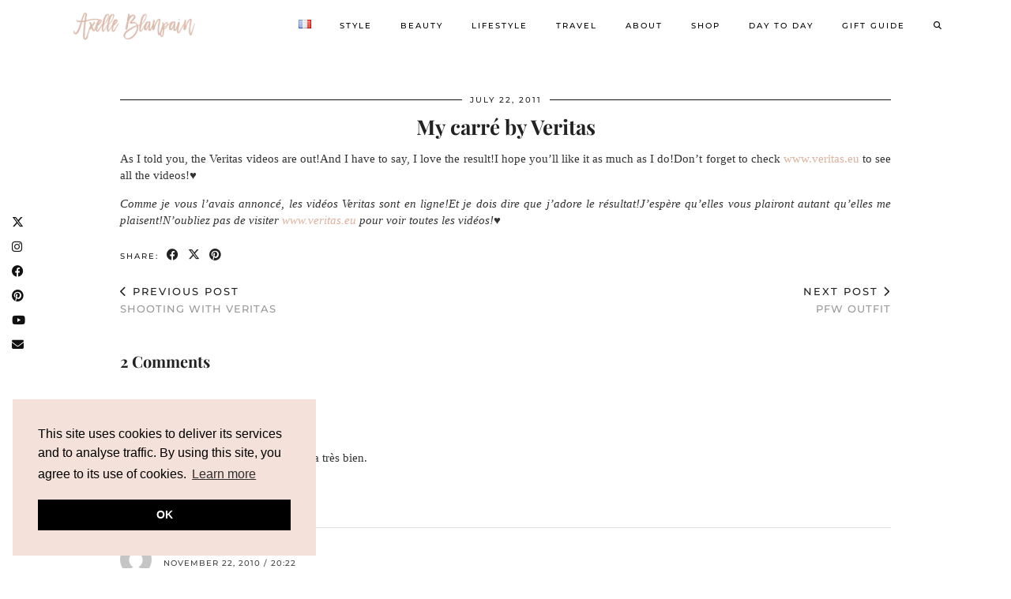

--- FILE ---
content_type: text/html; charset=UTF-8
request_url: https://www.axelleblanpain.com/en/my-carre-by-veritas/
body_size: 16181
content:
<!DOCTYPE html>
<html lang="en-US">
<head>
	<meta charset="UTF-8">
	<meta name="viewport" content="width=device-width, initial-scale=1, maximum-scale=5">	<meta name='robots' content='index, follow, max-image-preview:large, max-snippet:-1, max-video-preview:-1' />

	<!-- This site is optimized with the Yoast SEO plugin v23.5 - https://yoast.com/wordpress/plugins/seo/ -->
	<title>My carré by Veritas - Axelle Blanpain</title>
	<link rel="canonical" href="https://www.axelleblanpain.com/en/my-carre-by-veritas/" />
	<meta property="og:locale" content="en_US" />
	<meta property="og:type" content="article" />
	<meta property="og:title" content="My carré by Veritas - Axelle Blanpain" />
	<meta property="og:description" content="As I told you, the Veritas videos are out!And I have to say, I love the result!I hope you&#8217;ll like it as much as I do!Don&#8217;t forget to check www.veritas.eu to see all the videos!♥ Comme je&hellip;" />
	<meta property="og:url" content="https://www.axelleblanpain.com/en/my-carre-by-veritas/" />
	<meta property="og:site_name" content="Axelle Blanpain" />
	<meta property="article:publisher" content="http://facebook.com/axelleblanpainofficial" />
	<meta property="article:author" content="http://facebook.com/axelleblanpainofficial" />
	<meta property="article:published_time" content="2011-07-22T09:27:00+00:00" />
	<meta property="article:modified_time" content="2022-08-09T13:09:34+00:00" />
	<meta name="author" content="Axelle" />
	<meta name="twitter:card" content="summary_large_image" />
	<meta name="twitter:creator" content="@axelleblanpain" />
	<meta name="twitter:site" content="@axelleblanpain" />
	<meta name="twitter:label1" content="Written by" />
	<meta name="twitter:data1" content="Axelle" />
	<script type="application/ld+json" class="yoast-schema-graph">{"@context":"https://schema.org","@graph":[{"@type":"Article","@id":"https://www.axelleblanpain.com/en/my-carre-by-veritas/#article","isPartOf":{"@id":"https://www.axelleblanpain.com/en/my-carre-by-veritas/"},"author":{"name":"Axelle","@id":"https://www.axelleblanpain.com/en/#/schema/person/7df9ae8079c2fdb6b4d8421bde0ae7ac"},"headline":"My carré by Veritas","datePublished":"2011-07-22T09:27:00+00:00","dateModified":"2022-08-09T13:09:34+00:00","mainEntityOfPage":{"@id":"https://www.axelleblanpain.com/en/my-carre-by-veritas/"},"wordCount":95,"commentCount":2,"publisher":{"@id":"https://www.axelleblanpain.com/en/#/schema/person/7df9ae8079c2fdb6b4d8421bde0ae7ac"},"image":{"@id":"https://www.axelleblanpain.com/en/my-carre-by-veritas/#primaryimage"},"thumbnailUrl":"","articleSection":["Style"],"inLanguage":"en-US","potentialAction":[{"@type":"CommentAction","name":"Comment","target":["https://www.axelleblanpain.com/en/my-carre-by-veritas/#respond"]}]},{"@type":"WebPage","@id":"https://www.axelleblanpain.com/en/my-carre-by-veritas/","url":"https://www.axelleblanpain.com/en/my-carre-by-veritas/","name":"My carré by Veritas - Axelle Blanpain","isPartOf":{"@id":"https://www.axelleblanpain.com/en/#website"},"primaryImageOfPage":{"@id":"https://www.axelleblanpain.com/en/my-carre-by-veritas/#primaryimage"},"image":{"@id":"https://www.axelleblanpain.com/en/my-carre-by-veritas/#primaryimage"},"thumbnailUrl":"","datePublished":"2011-07-22T09:27:00+00:00","dateModified":"2022-08-09T13:09:34+00:00","breadcrumb":{"@id":"https://www.axelleblanpain.com/en/my-carre-by-veritas/#breadcrumb"},"inLanguage":"en-US","potentialAction":[{"@type":"ReadAction","target":["https://www.axelleblanpain.com/en/my-carre-by-veritas/"]}]},{"@type":"ImageObject","inLanguage":"en-US","@id":"https://www.axelleblanpain.com/en/my-carre-by-veritas/#primaryimage","url":"","contentUrl":""},{"@type":"BreadcrumbList","@id":"https://www.axelleblanpain.com/en/my-carre-by-veritas/#breadcrumb","itemListElement":[{"@type":"ListItem","position":1,"name":"Accueil","item":"https://www.axelleblanpain.com/en/"},{"@type":"ListItem","position":2,"name":"My carré by Veritas"}]},{"@type":"WebSite","@id":"https://www.axelleblanpain.com/en/#website","url":"https://www.axelleblanpain.com/en/","name":"Axelle Blanpain","description":"Blog mode &amp; lifestyle made in Belgium","publisher":{"@id":"https://www.axelleblanpain.com/en/#/schema/person/7df9ae8079c2fdb6b4d8421bde0ae7ac"},"potentialAction":[{"@type":"SearchAction","target":{"@type":"EntryPoint","urlTemplate":"https://www.axelleblanpain.com/en/?s={search_term_string}"},"query-input":{"@type":"PropertyValueSpecification","valueRequired":true,"valueName":"search_term_string"}}],"inLanguage":"en-US"},{"@type":["Person","Organization"],"@id":"https://www.axelleblanpain.com/en/#/schema/person/7df9ae8079c2fdb6b4d8421bde0ae7ac","name":"Axelle","image":{"@type":"ImageObject","inLanguage":"en-US","@id":"https://www.axelleblanpain.com/en/#/schema/person/image/","url":"https://axellebltl.cluster021.hosting.ovh.net/wp-content/uploads/2020/02/Scarf-1-scaled.jpg","contentUrl":"https://axellebltl.cluster021.hosting.ovh.net/wp-content/uploads/2020/02/Scarf-1-scaled.jpg","width":2048,"height":2560,"caption":"Axelle"},"logo":{"@id":"https://www.axelleblanpain.com/en/#/schema/person/image/"},"sameAs":["https://axellebltl.cluster021.hosting.ovh.net/","http://facebook.com/axelleblanpainofficial","axelleblanpain","http://pinterest.com/axelleblanpain","https://x.com/axelleblanpain","http://www.youtube.com/axelleblanpain"],"url":"https://www.axelleblanpain.com/en/author/admin/"}]}</script>
	<!-- / Yoast SEO plugin. -->


<link rel='dns-prefetch' href='//cdnjs.cloudflare.com' />
<link rel='dns-prefetch' href='//pipdigz.co.uk' />
<link rel='dns-prefetch' href='//fonts.bunny.net' />
<link rel="alternate" type="application/rss+xml" title="Axelle Blanpain &raquo; Feed" href="https://www.axelleblanpain.com/en/feed/" />
<link rel="alternate" type="application/rss+xml" title="Axelle Blanpain &raquo; Comments Feed" href="https://www.axelleblanpain.com/en/comments/feed/" />
<link rel="alternate" type="application/rss+xml" title="Axelle Blanpain &raquo; My carré by Veritas Comments Feed" href="https://www.axelleblanpain.com/en/my-carre-by-veritas/feed/" />
<link rel='stylesheet' id='wp-block-library-css' href='https://www.axelleblanpain.com/wp-includes/css/dist/block-library/style.min.css?ver=6.4.7' media='all' />
<link rel='stylesheet' id='editorskit-frontend-css' href='https://www.axelleblanpain.com/wp-content/plugins/block-options/build/style.build.css?ver=new' media='all' />
<style id='classic-theme-styles-inline-css'>
/*! This file is auto-generated */
.wp-block-button__link{color:#fff;background-color:#32373c;border-radius:9999px;box-shadow:none;text-decoration:none;padding:calc(.667em + 2px) calc(1.333em + 2px);font-size:1.125em}.wp-block-file__button{background:#32373c;color:#fff;text-decoration:none}
</style>
<style id='global-styles-inline-css'>
body{--wp--preset--color--black: #000000;--wp--preset--color--cyan-bluish-gray: #abb8c3;--wp--preset--color--white: #ffffff;--wp--preset--color--pale-pink: #f78da7;--wp--preset--color--vivid-red: #cf2e2e;--wp--preset--color--luminous-vivid-orange: #ff6900;--wp--preset--color--luminous-vivid-amber: #fcb900;--wp--preset--color--light-green-cyan: #7bdcb5;--wp--preset--color--vivid-green-cyan: #00d084;--wp--preset--color--pale-cyan-blue: #8ed1fc;--wp--preset--color--vivid-cyan-blue: #0693e3;--wp--preset--color--vivid-purple: #9b51e0;--wp--preset--gradient--vivid-cyan-blue-to-vivid-purple: linear-gradient(135deg,rgba(6,147,227,1) 0%,rgb(155,81,224) 100%);--wp--preset--gradient--light-green-cyan-to-vivid-green-cyan: linear-gradient(135deg,rgb(122,220,180) 0%,rgb(0,208,130) 100%);--wp--preset--gradient--luminous-vivid-amber-to-luminous-vivid-orange: linear-gradient(135deg,rgba(252,185,0,1) 0%,rgba(255,105,0,1) 100%);--wp--preset--gradient--luminous-vivid-orange-to-vivid-red: linear-gradient(135deg,rgba(255,105,0,1) 0%,rgb(207,46,46) 100%);--wp--preset--gradient--very-light-gray-to-cyan-bluish-gray: linear-gradient(135deg,rgb(238,238,238) 0%,rgb(169,184,195) 100%);--wp--preset--gradient--cool-to-warm-spectrum: linear-gradient(135deg,rgb(74,234,220) 0%,rgb(151,120,209) 20%,rgb(207,42,186) 40%,rgb(238,44,130) 60%,rgb(251,105,98) 80%,rgb(254,248,76) 100%);--wp--preset--gradient--blush-light-purple: linear-gradient(135deg,rgb(255,206,236) 0%,rgb(152,150,240) 100%);--wp--preset--gradient--blush-bordeaux: linear-gradient(135deg,rgb(254,205,165) 0%,rgb(254,45,45) 50%,rgb(107,0,62) 100%);--wp--preset--gradient--luminous-dusk: linear-gradient(135deg,rgb(255,203,112) 0%,rgb(199,81,192) 50%,rgb(65,88,208) 100%);--wp--preset--gradient--pale-ocean: linear-gradient(135deg,rgb(255,245,203) 0%,rgb(182,227,212) 50%,rgb(51,167,181) 100%);--wp--preset--gradient--electric-grass: linear-gradient(135deg,rgb(202,248,128) 0%,rgb(113,206,126) 100%);--wp--preset--gradient--midnight: linear-gradient(135deg,rgb(2,3,129) 0%,rgb(40,116,252) 100%);--wp--preset--font-size--small: 13px;--wp--preset--font-size--medium: 20px;--wp--preset--font-size--large: 36px;--wp--preset--font-size--x-large: 42px;--wp--preset--spacing--20: 0.44rem;--wp--preset--spacing--30: 0.67rem;--wp--preset--spacing--40: 1rem;--wp--preset--spacing--50: 1.5rem;--wp--preset--spacing--60: 2.25rem;--wp--preset--spacing--70: 3.38rem;--wp--preset--spacing--80: 5.06rem;--wp--preset--shadow--natural: 6px 6px 9px rgba(0, 0, 0, 0.2);--wp--preset--shadow--deep: 12px 12px 50px rgba(0, 0, 0, 0.4);--wp--preset--shadow--sharp: 6px 6px 0px rgba(0, 0, 0, 0.2);--wp--preset--shadow--outlined: 6px 6px 0px -3px rgba(255, 255, 255, 1), 6px 6px rgba(0, 0, 0, 1);--wp--preset--shadow--crisp: 6px 6px 0px rgba(0, 0, 0, 1);}:where(.is-layout-flex){gap: 0.5em;}:where(.is-layout-grid){gap: 0.5em;}body .is-layout-flow > .alignleft{float: left;margin-inline-start: 0;margin-inline-end: 2em;}body .is-layout-flow > .alignright{float: right;margin-inline-start: 2em;margin-inline-end: 0;}body .is-layout-flow > .aligncenter{margin-left: auto !important;margin-right: auto !important;}body .is-layout-constrained > .alignleft{float: left;margin-inline-start: 0;margin-inline-end: 2em;}body .is-layout-constrained > .alignright{float: right;margin-inline-start: 2em;margin-inline-end: 0;}body .is-layout-constrained > .aligncenter{margin-left: auto !important;margin-right: auto !important;}body .is-layout-constrained > :where(:not(.alignleft):not(.alignright):not(.alignfull)){max-width: var(--wp--style--global--content-size);margin-left: auto !important;margin-right: auto !important;}body .is-layout-constrained > .alignwide{max-width: var(--wp--style--global--wide-size);}body .is-layout-flex{display: flex;}body .is-layout-flex{flex-wrap: wrap;align-items: center;}body .is-layout-flex > *{margin: 0;}body .is-layout-grid{display: grid;}body .is-layout-grid > *{margin: 0;}:where(.wp-block-columns.is-layout-flex){gap: 2em;}:where(.wp-block-columns.is-layout-grid){gap: 2em;}:where(.wp-block-post-template.is-layout-flex){gap: 1.25em;}:where(.wp-block-post-template.is-layout-grid){gap: 1.25em;}.has-black-color{color: var(--wp--preset--color--black) !important;}.has-cyan-bluish-gray-color{color: var(--wp--preset--color--cyan-bluish-gray) !important;}.has-white-color{color: var(--wp--preset--color--white) !important;}.has-pale-pink-color{color: var(--wp--preset--color--pale-pink) !important;}.has-vivid-red-color{color: var(--wp--preset--color--vivid-red) !important;}.has-luminous-vivid-orange-color{color: var(--wp--preset--color--luminous-vivid-orange) !important;}.has-luminous-vivid-amber-color{color: var(--wp--preset--color--luminous-vivid-amber) !important;}.has-light-green-cyan-color{color: var(--wp--preset--color--light-green-cyan) !important;}.has-vivid-green-cyan-color{color: var(--wp--preset--color--vivid-green-cyan) !important;}.has-pale-cyan-blue-color{color: var(--wp--preset--color--pale-cyan-blue) !important;}.has-vivid-cyan-blue-color{color: var(--wp--preset--color--vivid-cyan-blue) !important;}.has-vivid-purple-color{color: var(--wp--preset--color--vivid-purple) !important;}.has-black-background-color{background-color: var(--wp--preset--color--black) !important;}.has-cyan-bluish-gray-background-color{background-color: var(--wp--preset--color--cyan-bluish-gray) !important;}.has-white-background-color{background-color: var(--wp--preset--color--white) !important;}.has-pale-pink-background-color{background-color: var(--wp--preset--color--pale-pink) !important;}.has-vivid-red-background-color{background-color: var(--wp--preset--color--vivid-red) !important;}.has-luminous-vivid-orange-background-color{background-color: var(--wp--preset--color--luminous-vivid-orange) !important;}.has-luminous-vivid-amber-background-color{background-color: var(--wp--preset--color--luminous-vivid-amber) !important;}.has-light-green-cyan-background-color{background-color: var(--wp--preset--color--light-green-cyan) !important;}.has-vivid-green-cyan-background-color{background-color: var(--wp--preset--color--vivid-green-cyan) !important;}.has-pale-cyan-blue-background-color{background-color: var(--wp--preset--color--pale-cyan-blue) !important;}.has-vivid-cyan-blue-background-color{background-color: var(--wp--preset--color--vivid-cyan-blue) !important;}.has-vivid-purple-background-color{background-color: var(--wp--preset--color--vivid-purple) !important;}.has-black-border-color{border-color: var(--wp--preset--color--black) !important;}.has-cyan-bluish-gray-border-color{border-color: var(--wp--preset--color--cyan-bluish-gray) !important;}.has-white-border-color{border-color: var(--wp--preset--color--white) !important;}.has-pale-pink-border-color{border-color: var(--wp--preset--color--pale-pink) !important;}.has-vivid-red-border-color{border-color: var(--wp--preset--color--vivid-red) !important;}.has-luminous-vivid-orange-border-color{border-color: var(--wp--preset--color--luminous-vivid-orange) !important;}.has-luminous-vivid-amber-border-color{border-color: var(--wp--preset--color--luminous-vivid-amber) !important;}.has-light-green-cyan-border-color{border-color: var(--wp--preset--color--light-green-cyan) !important;}.has-vivid-green-cyan-border-color{border-color: var(--wp--preset--color--vivid-green-cyan) !important;}.has-pale-cyan-blue-border-color{border-color: var(--wp--preset--color--pale-cyan-blue) !important;}.has-vivid-cyan-blue-border-color{border-color: var(--wp--preset--color--vivid-cyan-blue) !important;}.has-vivid-purple-border-color{border-color: var(--wp--preset--color--vivid-purple) !important;}.has-vivid-cyan-blue-to-vivid-purple-gradient-background{background: var(--wp--preset--gradient--vivid-cyan-blue-to-vivid-purple) !important;}.has-light-green-cyan-to-vivid-green-cyan-gradient-background{background: var(--wp--preset--gradient--light-green-cyan-to-vivid-green-cyan) !important;}.has-luminous-vivid-amber-to-luminous-vivid-orange-gradient-background{background: var(--wp--preset--gradient--luminous-vivid-amber-to-luminous-vivid-orange) !important;}.has-luminous-vivid-orange-to-vivid-red-gradient-background{background: var(--wp--preset--gradient--luminous-vivid-orange-to-vivid-red) !important;}.has-very-light-gray-to-cyan-bluish-gray-gradient-background{background: var(--wp--preset--gradient--very-light-gray-to-cyan-bluish-gray) !important;}.has-cool-to-warm-spectrum-gradient-background{background: var(--wp--preset--gradient--cool-to-warm-spectrum) !important;}.has-blush-light-purple-gradient-background{background: var(--wp--preset--gradient--blush-light-purple) !important;}.has-blush-bordeaux-gradient-background{background: var(--wp--preset--gradient--blush-bordeaux) !important;}.has-luminous-dusk-gradient-background{background: var(--wp--preset--gradient--luminous-dusk) !important;}.has-pale-ocean-gradient-background{background: var(--wp--preset--gradient--pale-ocean) !important;}.has-electric-grass-gradient-background{background: var(--wp--preset--gradient--electric-grass) !important;}.has-midnight-gradient-background{background: var(--wp--preset--gradient--midnight) !important;}.has-small-font-size{font-size: var(--wp--preset--font-size--small) !important;}.has-medium-font-size{font-size: var(--wp--preset--font-size--medium) !important;}.has-large-font-size{font-size: var(--wp--preset--font-size--large) !important;}.has-x-large-font-size{font-size: var(--wp--preset--font-size--x-large) !important;}
.wp-block-navigation a:where(:not(.wp-element-button)){color: inherit;}
:where(.wp-block-post-template.is-layout-flex){gap: 1.25em;}:where(.wp-block-post-template.is-layout-grid){gap: 1.25em;}
:where(.wp-block-columns.is-layout-flex){gap: 2em;}:where(.wp-block-columns.is-layout-grid){gap: 2em;}
.wp-block-pullquote{font-size: 1.5em;line-height: 1.6;}
</style>
<link rel='stylesheet' id='contact-form-7-css' href='https://www.axelleblanpain.com/wp-content/plugins/contact-form-7/includes/css/styles.css?ver=5.9.8' media='all' />
<link rel='stylesheet' id='pipdig-lookbook-component-css-css' href='https://www.axelleblanpain.com/wp-content/plugins/lookbook/templates/component/style.css?ver=1.5.7' media='all' />
<link rel='stylesheet' id='lity-css' href='https://cdnjs.cloudflare.com/ajax/libs/lity/2.3.1/lity.min.css' media='all' />
<link rel='stylesheet' id='p3-core-responsive-css' href='https://pipdigz.co.uk/p3/css/core_resp.css' media='all' />
<link rel='stylesheet' id='pipdig-paradise-css' href='https://pipdigz.co.uk/fonts/6md952mgiddmeGsPqB4jfs/style.css' media='all' />
<link rel='stylesheet' id='pipdig-style-css' href='https://www.axelleblanpain.com/wp-content/themes/pipdig-etoile/style.css?ver=1706554853' media='all' />
<link rel='stylesheet' id='pipdig-responsive-css' href='https://www.axelleblanpain.com/wp-content/themes/pipdig-etoile/css/responsive.css?ver=1706554853' media='all' />
<link rel='stylesheet' id='pipdig-fonts-css' href='https://fonts.bunny.net/css?family=Playfair+Display:400,400i,700,700i|Montserrat:500' media='all' />
<script src="https://www.axelleblanpain.com/wp-includes/js/jquery/jquery.min.js?ver=3.7.1" id="jquery-core-js"></script>
<script src="https://www.axelleblanpain.com/wp-includes/js/jquery/jquery-migrate.min.js?ver=3.4.1" id="jquery-migrate-js"></script>
<script src="https://www.axelleblanpain.com/wp-content/plugins/lookbook/templates/component/component.js?ver=1.5.7" id="pipdig-lookbook-component-js-js"></script>
<script src="https://cdnjs.cloudflare.com/ajax/libs/lity/2.3.1/lity.min.js" id="lity-js"></script>
<script src="https://cdnjs.cloudflare.com/ajax/libs/ammaps/3.13.0/ammap.js" id="ammap-js"></script>
<script src="https://cdnjs.cloudflare.com/ajax/libs/ammaps/3.13.0/maps/js/continentsLow.js" id="continentsLow-js"></script>
<link rel="https://api.w.org/" href="https://www.axelleblanpain.com/wp-json/" /><link rel="alternate" type="application/json" href="https://www.axelleblanpain.com/wp-json/wp/v2/posts/620" /><link rel="EditURI" type="application/rsd+xml" title="RSD" href="https://www.axelleblanpain.com/xmlrpc.php?rsd" />
<meta name="generator" content="WordPress 6.4.7" />
<link rel='shortlink' href='https://www.axelleblanpain.com/?p=620' />
<link rel="alternate" type="application/json+oembed" href="https://www.axelleblanpain.com/wp-json/oembed/1.0/embed?url=https%3A%2F%2Fwww.axelleblanpain.com%2Fen%2Fmy-carre-by-veritas%2F&#038;lang=en" />
<link rel="alternate" type="text/xml+oembed" href="https://www.axelleblanpain.com/wp-json/oembed/1.0/embed?url=https%3A%2F%2Fwww.axelleblanpain.com%2Fen%2Fmy-carre-by-veritas%2F&#038;format=xml&#038;lang=en" />
		<!--noptimize-->
		<style>
		.p3_instagram_post{width:12.5%}
				@media only screen and (max-width: 719px) {
			.p3_instagram_post {
				width: 25%;
			}
		}
				</style>
		<!--/noptimize-->
		<!--noptimize--> <!-- Cust --> <style>a, .entry-content a {color:#ddb19d}.more-link, .read-more, .site-sidebar .more-link, .site-sidebar .read-more, #pipdig_masonry_container .read-more, .btn, button, input[type="button"], input[type="reset"], input[type="submit"], .more-link:hover, .read-more:hover, #pipdig_masonry_container .read-more:hover, .btn:hover, button:hover, input[type="button"]:hover, input[type="reset"]:hover, input[type="submit"]:hover, #p_feature_slider_nav div {background:#ddbbac;border:0}.more-link, .read-more, .site-sidebar a.more-link, .site-sidebar a.read-more, #pipdig_masonry_container .read-more, .btn, button, input[type="button"], input[type="reset"], input[type="submit"], .more-link:hover, .read-more:hover, #pipdig_masonry_container .read-more:hover, .btn:hover, button:hover, input[type="button"]:hover, input[type="reset"]:hover, input[type="submit"]:hover, #p_feature_slider_nav div {color:#ffffff}.site-footer,.p3_instagram_footer_title_bar{background:#e0d0c6}body {font-size:15px; line-height: 1.4;}.menu-bar ul li a, .slicknav_menu{font-size:10px}.site-header.shift_the_nav .container { padding-top: 0 !important; padding-bottom: 0 !important; } .site-description { margin-top: 0 }@media only screen and (min-width:770px) {
				.site-title {font-size:70px}.site-header.shift_the_nav .container .site-title {font-size:70px}}.entry-title, .page-title, h1, h2, h3, h4, .slide-h2, .pipdig_masonry_post_title, .p_post_date .p_post_date_day {font-weight: 700}.site-main .container{max-width:1000px}@media only screen and (min-width: 770px) { .site-title {text-align: left; padding-left: 10px;} }@media only screen and (min-width: 770px) { .wpadminbar-nudge {display: none} }.p_grid_post_info { display: block }</style> <!-- /Cust --> <!--/noptimize--><meta name="generator" content="Elementor 3.27.7; features: additional_custom_breakpoints; settings: css_print_method-external, google_font-enabled, font_display-auto">
			<style>
				.e-con.e-parent:nth-of-type(n+4):not(.e-lazyloaded):not(.e-no-lazyload),
				.e-con.e-parent:nth-of-type(n+4):not(.e-lazyloaded):not(.e-no-lazyload) * {
					background-image: none !important;
				}
				@media screen and (max-height: 1024px) {
					.e-con.e-parent:nth-of-type(n+3):not(.e-lazyloaded):not(.e-no-lazyload),
					.e-con.e-parent:nth-of-type(n+3):not(.e-lazyloaded):not(.e-no-lazyload) * {
						background-image: none !important;
					}
				}
				@media screen and (max-height: 640px) {
					.e-con.e-parent:nth-of-type(n+2):not(.e-lazyloaded):not(.e-no-lazyload),
					.e-con.e-parent:nth-of-type(n+2):not(.e-lazyloaded):not(.e-no-lazyload) * {
						background-image: none !important;
					}
				}
			</style>
			<link rel="icon" href="https://www.axelleblanpain.com/wp-content/uploads/2020/04/cropped-favicon-2020-3-32x32.jpg" sizes="32x32" />
<link rel="icon" href="https://www.axelleblanpain.com/wp-content/uploads/2020/04/cropped-favicon-2020-3-192x192.jpg" sizes="192x192" />
<link rel="apple-touch-icon" href="https://www.axelleblanpain.com/wp-content/uploads/2020/04/cropped-favicon-2020-3-180x180.jpg" />
<meta name="msapplication-TileImage" content="https://www.axelleblanpain.com/wp-content/uploads/2020/04/cropped-favicon-2020-3-270x270.jpg" />

<!-- BEGIN GAINWP v5.4.6 Universal Analytics - https://intelligencewp.com/google-analytics-in-wordpress/ -->
<script>
(function(i,s,o,g,r,a,m){i['GoogleAnalyticsObject']=r;i[r]=i[r]||function(){
	(i[r].q=i[r].q||[]).push(arguments)},i[r].l=1*new Date();a=s.createElement(o),
	m=s.getElementsByTagName(o)[0];a.async=1;a.src=g;m.parentNode.insertBefore(a,m)
})(window,document,'script','https://www.google-analytics.com/analytics.js','ga');
  ga('create', 'UA-45542936-2', 'auto');
  ga('send', 'pageview');
</script>
<!-- END GAINWP Universal Analytics -->
<!-- pipdig custom css --><style><meta name="fo-verify" content="8090ae7a-054e-42b1-bd47-134f633dec96">
</style><!-- // pipdig custom css -->	<!-- Shopr 3.1.11 -->
	<script>
		var shopr_mosaic_ids = [], shopr_mosaic_filters = [], shopr_columns = 4;
	</script>
	<!-- pipdig p3 custom code head --> <!-- Global site tag (gtag.js) - Google Analytics -->
<script async src="https://www.googletagmanager.com/gtag/js?id=UA-45542936-2"></script>
<script>
  window.dataLayer = window.dataLayer || [];
  function gtag(){dataLayer.push(arguments);}
  gtag('js', new Date());

  gtag('config', 'UA-45542936-2');
</script>


<meta name="google-site-verification" content="oknih1JHXHdDFV5kW7xIi3dVRv68fEqm4pOVoUsuMyg" />

<script
        async
        type="text/javascript"
        src="https://ssc.shopstyle.com/collective.min.js"
        data-sc-apikey="uid4784-2021528-43"></script>

<meta name="fo-verify" content="8090ae7a-054e-42b1-bd47-134f633dec96">

<script async src="https://pagead2.googlesyndication.com/pagead/js/adsbygoogle.js?client=ca-pub-5644002961162143"
     crossorigin="anonymous"></script>
 <!-- // pipdig p3 custom code head -->	</head>

<body class="post-template-default single single-post postid-620 single-format-standard elementor-default elementor-kit-20283">
	
	<div id="p3_social_sidebar" class=""><a href="http://twitter.com/axelleblanpain" target="_blank" rel="nofollow noopener"><i class="pipdigicons pipdigicons_fab pipdigicons-x-twitter"></i></a><a href="http://instagram.com/axelleblanpain" target="_blank" rel="nofollow noopener"><i class="pipdigicons pipdigicons_fab pipdigicons-instagram"></i></a><a href="http://facebook.com/axelleblanpainofficial" target="_blank" rel="nofollow noopener"><i class="pipdigicons pipdigicons_fab pipdigicons-facebook"></i></a><a href="http://pinterest.com/axelleblanpain" target="_blank" rel="nofollow noopener"><i class="pipdigicons pipdigicons_fab pipdigicons-pinterest"></i></a><a href="http://www.youtube.com/axelleblanpainfr" target="_blank" rel="nofollow noopener"><i class="pipdigicons pipdigicons_fab pipdigicons-youtube"></i></a><a href="mailto:info@axelleblanpain.com" rel="nofollow noopener"><i class="pipdigicons pipdigicons-envelope"></i></a></div>	
			
				
		<header class="site-header nopin">
						<div class="clearfix container">
				<div class="row">
					<div class="col-xs-12 col-sm-2 site-branding">
													<div class="site-title">
								<a href="https://www.axelleblanpain.com/en/" title="Axelle Blanpain" rel="home">
									<img data-pin-nopin="true" src="https://www.axelleblanpain.com/wp-content/uploads/2020/04/Axelle-Blanpain-logo-2020.jpg" alt="Axelle Blanpain" />
								</a>
							</div>
																	</div>
					<div class="col-xs-10 header_section_bottom_right">
						<nav id="main_menu_under_header" class="site-menu">
							<div class="menu-bar"><ul id="menu-menu-header-en" class="menu"><li id="menu-item-15910-fr" class="lang-item lang-item-69 lang-item-fr no-translation lang-item-first menu-item menu-item-type-custom menu-item-object-custom menu-item-15910-fr"><a href="https://www.axelleblanpain.com/fr/" hreflang="fr-FR" lang="fr-FR"><img src="[data-uri]" alt="Français" width="16" height="11" style="width: 16px; height: 11px;" /></a></li>
<li id="menu-item-15857" class="menu-item menu-item-type-taxonomy menu-item-object-category current-post-ancestor current-menu-parent current-post-parent menu-item-has-children menu-item-15857"><a href="https://www.axelleblanpain.com/en/style/">Style</a>
<ul class="sub-menu">
	<li id="menu-item-15858" class="menu-item menu-item-type-taxonomy menu-item-object-category menu-item-15858"><a href="https://www.axelleblanpain.com/en/style/fashion-week/">Fashion week</a></li>
	<li id="menu-item-15859" class="menu-item menu-item-type-taxonomy menu-item-object-category menu-item-15859"><a href="https://www.axelleblanpain.com/en/style/outfits/">Outfits</a></li>
	<li id="menu-item-15860" class="menu-item menu-item-type-taxonomy menu-item-object-category menu-item-15860"><a href="https://www.axelleblanpain.com/en/style/shopping/">Shopping</a></li>
	<li id="menu-item-15861" class="menu-item menu-item-type-taxonomy menu-item-object-category menu-item-15861"><a href="https://www.axelleblanpain.com/en/style/tips/">Tips</a></li>
	<li id="menu-item-15862" class="menu-item menu-item-type-taxonomy menu-item-object-category menu-item-15862"><a href="https://www.axelleblanpain.com/en/style/videos/">Videos</a></li>
</ul>
</li>
<li id="menu-item-15863" class="menu-item menu-item-type-taxonomy menu-item-object-category menu-item-has-children menu-item-15863"><a href="https://www.axelleblanpain.com/en/beauty/">Beauty</a>
<ul class="sub-menu">
	<li id="menu-item-15864" class="menu-item menu-item-type-taxonomy menu-item-object-category menu-item-15864"><a href="https://www.axelleblanpain.com/en/beauty/body/">Body</a></li>
	<li id="menu-item-15865" class="menu-item menu-item-type-taxonomy menu-item-object-category menu-item-15865"><a href="https://www.axelleblanpain.com/en/beauty/hair/">Hair</a></li>
	<li id="menu-item-15866" class="menu-item menu-item-type-taxonomy menu-item-object-category menu-item-15866"><a href="https://www.axelleblanpain.com/en/beauty/makeup/">Makeup</a></li>
	<li id="menu-item-15867" class="menu-item menu-item-type-taxonomy menu-item-object-category menu-item-15867"><a href="https://www.axelleblanpain.com/en/beauty/skincare/">Skincare</a></li>
	<li id="menu-item-15868" class="menu-item menu-item-type-taxonomy menu-item-object-category menu-item-15868"><a href="https://www.axelleblanpain.com/en/beauty/videos-beauty/">Videos</a></li>
</ul>
</li>
<li id="menu-item-15869" class="menu-item menu-item-type-taxonomy menu-item-object-category menu-item-has-children menu-item-15869"><a href="https://www.axelleblanpain.com/en/lifestyle/">Lifestyle</a>
<ul class="sub-menu">
	<li id="menu-item-17556" class="menu-item menu-item-type-taxonomy menu-item-object-category menu-item-17556"><a href="https://www.axelleblanpain.com/en/lifestyle/books/">Books</a></li>
	<li id="menu-item-15870" class="menu-item menu-item-type-taxonomy menu-item-object-category menu-item-15870"><a href="https://www.axelleblanpain.com/en/lifestyle/decor/">Decor</a></li>
	<li id="menu-item-15871" class="menu-item menu-item-type-taxonomy menu-item-object-category menu-item-15871"><a href="https://www.axelleblanpain.com/en/lifestyle/entertaining/">Entertaining</a></li>
	<li id="menu-item-15872" class="menu-item menu-item-type-taxonomy menu-item-object-category menu-item-15872"><a href="https://www.axelleblanpain.com/en/lifestyle/food/">Food</a></li>
	<li id="menu-item-15873" class="menu-item menu-item-type-taxonomy menu-item-object-category menu-item-15873"><a href="https://www.axelleblanpain.com/en/lifestyle/health-wellbeing/">Health &amp; wellbeing</a></li>
	<li id="menu-item-15874" class="menu-item menu-item-type-taxonomy menu-item-object-category menu-item-15874"><a href="https://www.axelleblanpain.com/en/lifestyle/organization/">Organization</a></li>
	<li id="menu-item-15875" class="menu-item menu-item-type-taxonomy menu-item-object-category menu-item-15875"><a href="https://www.axelleblanpain.com/en/lifestyle/personal/">Personal</a></li>
	<li id="menu-item-15876" class="menu-item menu-item-type-taxonomy menu-item-object-category menu-item-15876"><a href="https://www.axelleblanpain.com/en/lifestyle/wedding/">Wedding</a></li>
	<li id="menu-item-15877" class="menu-item menu-item-type-taxonomy menu-item-object-category menu-item-15877"><a href="https://www.axelleblanpain.com/en/lifestyle/videos-lifestyle/">Videos</a></li>
</ul>
</li>
<li id="menu-item-15878" class="menu-item menu-item-type-taxonomy menu-item-object-category menu-item-has-children menu-item-15878"><a href="https://www.axelleblanpain.com/en/travel/">Travel</a>
<ul class="sub-menu">
	<li id="menu-item-15879" class="menu-item menu-item-type-taxonomy menu-item-object-category menu-item-15879"><a href="https://www.axelleblanpain.com/en/travel/belgium/">Belgium</a></li>
	<li id="menu-item-15881" class="menu-item menu-item-type-taxonomy menu-item-object-category menu-item-15881"><a href="https://www.axelleblanpain.com/en/travel/france/">France</a></li>
	<li id="menu-item-15880" class="menu-item menu-item-type-taxonomy menu-item-object-category menu-item-15880"><a href="https://www.axelleblanpain.com/en/travel/denmark/">Denmark</a></li>
	<li id="menu-item-15882" class="menu-item menu-item-type-taxonomy menu-item-object-category menu-item-15882"><a href="https://www.axelleblanpain.com/en/travel/italy/">Italy</a></li>
	<li id="menu-item-15933" class="menu-item menu-item-type-taxonomy menu-item-object-category menu-item-15933"><a href="https://www.axelleblanpain.com/en/travel/japan/">Japan</a></li>
	<li id="menu-item-17557" class="menu-item menu-item-type-taxonomy menu-item-object-category menu-item-17557"><a href="https://www.axelleblanpain.com/en/travel/luxembourg/">Luxembourg</a></li>
	<li id="menu-item-15883" class="menu-item menu-item-type-taxonomy menu-item-object-category menu-item-15883"><a href="https://www.axelleblanpain.com/en/travel/spain/">Spain</a></li>
	<li id="menu-item-17554" class="menu-item menu-item-type-taxonomy menu-item-object-category menu-item-17554"><a href="https://www.axelleblanpain.com/en/travel/the-netherlands/">The Netherlands</a></li>
	<li id="menu-item-15884" class="menu-item menu-item-type-taxonomy menu-item-object-category menu-item-15884"><a href="https://www.axelleblanpain.com/en/travel/u-k/">U.K</a></li>
	<li id="menu-item-15885" class="menu-item menu-item-type-taxonomy menu-item-object-category menu-item-15885"><a href="https://www.axelleblanpain.com/en/travel/u-s-a/">U.S.A</a></li>
	<li id="menu-item-15886" class="menu-item menu-item-type-taxonomy menu-item-object-category menu-item-15886"><a href="https://www.axelleblanpain.com/en/travel/travel-tips/">Travel Tips</a></li>
	<li id="menu-item-15887" class="menu-item menu-item-type-taxonomy menu-item-object-category menu-item-15887"><a href="https://www.axelleblanpain.com/en/travel/videos-travel/">Videos</a></li>
</ul>
</li>
<li id="menu-item-15889" class="menu-item menu-item-type-custom menu-item-object-custom menu-item-has-children menu-item-15889"><a href="#">About</a>
<ul class="sub-menu">
	<li id="menu-item-16066" class="menu-item menu-item-type-post_type menu-item-object-page menu-item-16066"><a href="https://www.axelleblanpain.com/en/about/">Bio</a></li>
	<li id="menu-item-15892" class="menu-item menu-item-type-post_type menu-item-object-page menu-item-15892"><a href="https://www.axelleblanpain.com/en/about/contact/">Contact</a></li>
	<li id="menu-item-16056" class="menu-item menu-item-type-post_type menu-item-object-page menu-item-16056"><a href="https://www.axelleblanpain.com/en/about/disclaimer/">Disclaimer</a></li>
	<li id="menu-item-16055" class="menu-item menu-item-type-post_type menu-item-object-page menu-item-16055"><a href="https://www.axelleblanpain.com/en/about/q-a/">Q &#038; A</a></li>
	<li id="menu-item-16057" class="menu-item menu-item-type-post_type menu-item-object-page menu-item-16057"><a href="https://www.axelleblanpain.com/en/about/press/">Press</a></li>
</ul>
</li>
<li id="menu-item-15895" class="menu-item menu-item-type-custom menu-item-object-custom menu-item-has-children menu-item-15895"><a href="https://axellebltl.cluster021.hosting.ovh.net/en/shop-3/">Shop</a>
<ul class="sub-menu">
	<li id="menu-item-18351" class="menu-item menu-item-type-custom menu-item-object-custom menu-item-18351"><a target="_blank" rel="noopener" href="https://www.amazon.com/shop/axelleblanpain">Amazon favorites</a></li>
	<li id="menu-item-15896" class="menu-item menu-item-type-post_type menu-item-object-page menu-item-15896"><a href="https://www.axelleblanpain.com/en/shop/bridal/">Bridal</a></li>
	<li id="menu-item-15897" class="menu-item menu-item-type-post_type menu-item-object-page menu-item-15897"><a href="https://www.axelleblanpain.com/en/shop/beauty/">Beauty</a></li>
	<li id="menu-item-15898" class="menu-item menu-item-type-post_type menu-item-object-page menu-item-15898"><a href="https://www.axelleblanpain.com/en/shop/gifts/">Gifts</a></li>
	<li id="menu-item-16064" class="menu-item menu-item-type-post_type menu-item-object-page menu-item-16064"><a href="https://www.axelleblanpain.com/en/shop/home/">Home</a></li>
	<li id="menu-item-15900" class="menu-item menu-item-type-post_type menu-item-object-page menu-item-15900"><a href="https://www.axelleblanpain.com/en/shop/latest-purchases/">Latest purchases</a></li>
	<li id="menu-item-15903" class="menu-item menu-item-type-post_type menu-item-object-page menu-item-15903"><a href="https://www.axelleblanpain.com/en/shop/under-100/">Under 100$</a></li>
	<li id="menu-item-15901" class="menu-item menu-item-type-custom menu-item-object-custom menu-item-15901"><a href="https://www.vinted.fr/membres/21872628-axelleblanpain">My closet</a></li>
	<li id="menu-item-15902" class="menu-item menu-item-type-post_type menu-item-object-page menu-item-15902"><a href="https://www.axelleblanpain.com/en/shop/shop-my-instagram/">Shop my instagram</a></li>
</ul>
</li>
<li id="menu-item-21364" class="menu-item menu-item-type-taxonomy menu-item-object-category menu-item-21364"><a href="https://www.axelleblanpain.com/en/day-to-day/">Day to day</a></li>
<li id="menu-item-21040" class="menu-item menu-item-type-post_type menu-item-object-page menu-item-21040"><a href="https://www.axelleblanpain.com/en/gift-guide/">Gift guide</a></li>
<li class="socialz top-socialz"><a id="p3_search_btn" class="toggle-search" aria-label="Search" title="Search"><i class="pipdigicons pipdigicons-search"></i></a></li><li class="pipdig_navbar_search"><form role="search" method="get" class="search-form" action="https://www.axelleblanpain.com/en/">
	<div class="form-group">
		<input type="search" class="form-control" placeholder="Search..." value="" name="s" autocomplete="off" minlength="2" required>
	</div>
</form></li></ul></div>						</nav><!-- .site-menu -->
											</div>
				</div>
			</div>
		</header><!-- .site-header -->
		
		<div class="site-main">
		
		
	
	
		
				
				
				
		<div class="clearfix container">

						
			
	<div class="row">
	
			
		<div class="col-xs-12 content-area">

		
			
<article id="post-620" class="clearfix post-620 post type-post status-publish format-standard has-post-thumbnail hentry category-style" >
	
	<header class="entry-header">
					<div class="entry-meta">
				<span class="date-bar-white-bg">
				
					<span class="vcard author show-author">
						<span class="fn">
							<a href="https://www.axelleblanpain.com/en/author/admin/" title="Posts by Axelle" rel="author">Axelle</a>						</span>
						<span class="show-author"></span>
					</span>
					
											<span class="entry-date updated">
							<time datetime="2011-07">July 22, 2011</time>
						</span>
										
										
										
				</span>
			</div>
				<h1 class="entry-title p_post_titles_font">My carré by Veritas</h1>	</header><!-- .entry-header -->

	<div class="clearfix entry-content">

				
			
		<p>As I told you, the Veritas videos are out!And I have to say, I love the result!I hope you&#8217;ll like it as much as I do!Don&#8217;t forget to check <a href="https://www.veritas.be/fr_be">www.veritas.eu</a> to see all the videos!♥</p>
<p><i>Comme je vous l&#8217;avais annoncé, les vidéos Veritas sont en ligne!</i><i>Et je dois dire que j&#8217;adore le résultat!</i><i>J&#8217;espère qu&#8217;elles vous plairont autant qu&#8217;elles me plaisent!</i><i>N&#8217;oubliez pas de visiter <a href="https://www.veritas.be/fr_be">www.veritas.eu</a> pour voir toutes les vidéos!</i>♥</p>
		
				
				
	</div>

	<footer class="entry-meta entry-footer">
		
			<div class="addthis_toolbox"><span class="p3_share_title">Share: </span><a href="https://www.facebook.com/sharer.php?u=https://www.axelleblanpain.com/en/my-carre-by-veritas/" target="_blank" rel="nofollow noopener" aria-label="Share on Facebook" title="Share on Facebook"><i class="pipdigicons pipdigicons_fab pipdigicons-facebook" aria-hidden="true"></i></a><a href="https://twitter.com/share?url=https://www.axelleblanpain.com/en/my-carre-by-veritas/&#038;text=My+carr%C3%A9+by+Veritas&#038;via=axelleblanpain" target="_blank" rel="nofollow noopener" aria-label="Share on Twitter/X" title="Share on Twitter/X"><i class="pipdigicons pipdigicons_fab pipdigicons-x-twitter" aria-hidden="true"></i></a><a href="https://pinterest.com/pin/create/link/?url=https://www.axelleblanpain.com/en/my-carre-by-veritas/&#038;media=https://pipdigz.co.uk/p3/img/catch-placeholder.jpg&#038;description=My+carr%C3%A9+by+Veritas" target="_blank" rel="nofollow noopener" aria-label="Share on Pinterest" title="Share on Pinterest"><i class="pipdigicons pipdigicons_fab pipdigicons-pinterest" aria-hidden="true"></i></a></div>
						
							
						
			</footer>

</article><!-- #post-620 -->
				<nav id="nav-below" class="clearfix post-navigation">
	
		<div class="nav-previous"><a href="https://www.axelleblanpain.com/en/shooting-with-veritas/" rel="prev"><span class="meta-nav"><i class="pipdigicons pipdigicons-chevron-left"></i> Previous Post</span> Shooting with Veritas</a></div>		<div class="nav-next"><a href="https://www.axelleblanpain.com/en/outfit-pfw/" rel="next"><span class="meta-nav">Next Post <i class="pipdigicons pipdigicons-chevron-right"></i></span> PFW outfit</a></div>
	
	</nav><!-- #nav-below -->
	
			
<div id="comments" class="comments-area">

			<h3 class="comments-title">
			2 Comments		</h3>

		<ol class="comment-list">
			
			<li id="comment-99" class="comment even thread-even depth-1">
				<article id="div-comment-99" class="comment-body">
					<div class="comment-meta">
						<img alt='' src='https://secure.gravatar.com/avatar/41dc3e007986c35dc46763689fa93174?s=40&#038;d=mm&#038;r=g' srcset='https://secure.gravatar.com/avatar/41dc3e007986c35dc46763689fa93174?s=80&#038;d=mm&#038;r=g 2x' class='comment-avatar  avatar-40 photo' height='40' width='40' decoding='async'/>						<div class="comment-author"><cite class="fn">kathleen</cite></div>						<span class="comment-date">October 28, 2010 / 21:26</span>
					</div>

					
					<div class="comment-content">
						<p>Tr&egrave;s jolie tenue, j&#8217;adore le haut. Ca te va tr&egrave;s bien.<br />F&eacute;licitation pour le job 😉</p>
					</div>

					<div class="comment-meta comment-footer">
												<span class="comment-reply"><i class="pipdigicons pipdigicons-reply"></i><a rel='nofollow' class='comment-reply-link' href='#comment-99' data-commentid="99" data-postid="620" data-belowelement="div-comment-99" data-respondelement="respond" data-replyto="Reply to kathleen" aria-label='Reply to kathleen'>Reply</a></span>					</div>
				<!-- #div-comment-99 --></article>

		</li><!-- #comment-## -->

			<li id="comment-100" class="comment odd alt thread-odd thread-alt depth-1">
				<article id="div-comment-100" class="comment-body">
					<div class="comment-meta">
						<img alt='' src='https://secure.gravatar.com/avatar/41dc3e007986c35dc46763689fa93174?s=40&#038;d=mm&#038;r=g' srcset='https://secure.gravatar.com/avatar/41dc3e007986c35dc46763689fa93174?s=80&#038;d=mm&#038;r=g 2x' class='comment-avatar  avatar-40 photo' height='40' width='40' decoding='async'/>						<div class="comment-author"><cite class="fn">Mellow</cite></div>						<span class="comment-date">November 22, 2010 / 20:22</span>
					</div>

					
					<div class="comment-content">
						<p>jolie tenue !<br />J&#8217;adore le haut Et Vous !</p>
					</div>

					<div class="comment-meta comment-footer">
												<span class="comment-reply"><i class="pipdigicons pipdigicons-reply"></i><a rel='nofollow' class='comment-reply-link' href='#comment-100' data-commentid="100" data-postid="620" data-belowelement="div-comment-100" data-respondelement="respond" data-replyto="Reply to Mellow" aria-label='Reply to Mellow'>Reply</a></span>					</div>
				<!-- #div-comment-100 --></article>

		</li><!-- #comment-## -->
		</ol>

		
	
		<div id="respond" class="comment-respond">
		<h3 id="reply-title" class="comment-reply-title">Leave a Reply <small><a rel="nofollow" id="cancel-comment-reply-link" href="/en/my-carre-by-veritas/#respond" style="display:none;">Cancel reply</a></small></h3><form action="https://www.axelleblanpain.com/wp-comments-post.php" method="post" id="commentform" class="comment-form" novalidate><p class="comment-notes"><span id="email-notes">Your email address will not be published.</span> <span class="required-field-message">Required fields are marked <span class="required">*</span></span></p><p class="comment-form-comment"><label for="comment">Comment <span class="required">*</span></label> <textarea id="comment" name="comment" cols="45" rows="8" maxlength="65525" required></textarea></p><p class="comment-form-author"><label for="author">Name <span class="required">*</span></label> <input id="author" name="author" type="text" value="" size="30" maxlength="245" autocomplete="name" required /></p>
<p class="comment-form-email"><label for="email">Email <span class="required">*</span></label> <input id="email" name="email" type="email" value="" size="30" maxlength="100" aria-describedby="email-notes" autocomplete="email" required /></p>
<p class="comment-form-url"><label for="url">Website</label> <input id="url" name="url" type="url" value="" size="30" maxlength="200" autocomplete="url" /></p>
<p class="comment-form-cookies-consent"><input id="wp-comment-cookies-consent" name="wp-comment-cookies-consent" type="checkbox" value="yes" /> <label for="wp-comment-cookies-consent">Save my name, email, and website in this browser for the next time I comment.</label></p>
<p class="form-submit"><input name="submit" type="submit" id="submit" class="submit" value="Post Comment" /> <input type='hidden' name='comment_post_ID' value='620' id='comment_post_ID' />
<input type='hidden' name='comment_parent' id='comment_parent' value='0' />
</p><p style="display: none;"><input type="hidden" id="akismet_comment_nonce" name="akismet_comment_nonce" value="b96a7b1ef3" /></p><p style="display: none !important;" class="akismet-fields-container" data-prefix="ak_"><label>&#916;<textarea name="ak_hp_textarea" cols="45" rows="8" maxlength="100"></textarea></label><input type="hidden" id="ak_js_1" name="ak_js" value="182"/><script>document.getElementById( "ak_js_1" ).setAttribute( "value", ( new Date() ).getTime() );</script></p></form>	</div><!-- #respond -->
	

</div><!-- #comments -->
		
		</div><!-- .content-area -->

		
	</div>

		</div>
	</div><!-- .site-main -->
		
	
	<div class="hide-back-to-top"><div id="back-top"><a href="#top"><i class="pipdigicons pipdigicons-chevron-up"></i></a></div></div>
	
	<div id="p3_sticky_stop"></div>

		
	
<div class="site-extra" role="complementary">
	<div class="clearfix container">
		<div class="row">
						<div id="widget-area-2" class="col-sm-4 widget-area">
				<div id="pipdig_widget_social_icons-4" class="widget pipdig_widget_social_icons"><h3 class="widget-title"><span>Follow me</span></h3><div class="socialz pipdig_socialz_2"><a href="http://twitter.com/axelleblanpain" target="_blank" rel="nofollow noopener" aria-label="twitter" title="twitter" class="pipdig_socialz_widget_twitter"><i class="pipdigicons pipdigicons_fab pipdigicons-twitter" aria-hidden="true"></i><br /><span>Twitter</span></a><a href="http://instagram.com/axelleblanpain" target="_blank" rel="nofollow noopener" aria-label="instagram" title="instagram" class="pipdig_socialz_widget_instagram"><i class="pipdigicons pipdigicons_fab pipdigicons-instagram" aria-hidden="true"></i><br /><span>Instagram</span></a><a href="http://facebook.com/axelleblanpainofficial" target="_blank" rel="nofollow noopener" aria-label="facebook" title="facebook" class="pipdig_socialz_widget_facebook"><i class="pipdigicons pipdigicons_fab pipdigicons-facebook" aria-hidden="true"></i><br /><span>Facebook</span></a><a href="http://pinterest.com/axelleblanpain" target="_blank" rel="nofollow noopener" aria-label="pinterest" title="pinterest" class="pipdig_socialz_widget_pinterest"><i class="pipdigicons pipdigicons_fab pipdigicons-pinterest" aria-hidden="true"></i><br /><span>Pinterest</span></a><a href="http://www.youtube.com/axelleblanpain" target="_blank" rel="nofollow noopener" aria-label="youtube" title="youtube" class="pipdig_socialz_widget_youtube"><i class="pipdigicons pipdigicons_fab pipdigicons-youtube" aria-hidden="true"></i><br /><span>YouTube</span></a><a href="http://www.goodreads.com/axelle" target="_blank" rel="nofollow noopener" aria-label="Goodreads" title="Goodreads" class="pipdig_socialz_widget_goodreads"><i class="pipdigicons pipdigicons-book" aria-hidden="true"></i><br /><span>Goodreads</span></a><a href="mailto:info@axelleblanpain.com" class="pipdig_socialz_widget_email"><i class="pipdigicons pipdigicons-envelope" aria-hidden="true" class="pipdig_socialz_widget_email"></i><br /><span>Email</span></a></div></div>			<!-- #widget-area-2 --></div>
			
			
						<div id="widget-area-4" class="col-sm-4 widget-area">
				<div id="nav_menu-2" class="widget widget_nav_menu"><h3 class="widget-title"><span>More</span></h3><div class="menu-footer-menu-en-container"><ul id="menu-footer-menu-en" class="menu"><li id="menu-item-18015" class="menu-item menu-item-type-post_type menu-item-object-page menu-item-18015"><a href="https://www.axelleblanpain.com/en/about/">About</a></li>
<li id="menu-item-18016" class="menu-item menu-item-type-post_type menu-item-object-page menu-item-18016"><a href="https://www.axelleblanpain.com/en/about/q-a/">Q &#038; A</a></li>
<li id="menu-item-18017" class="menu-item menu-item-type-post_type menu-item-object-page menu-item-18017"><a href="https://www.axelleblanpain.com/en/about/disclaimer/">Disclaimer</a></li>
<li id="menu-item-18020" class="menu-item menu-item-type-post_type menu-item-object-page menu-item-18020"><a href="https://www.axelleblanpain.com/fr/a-propos/contact/">Contact</a></li>
</ul></div></div>			<!-- #widget-area-4 --></div>
			
						<div id="widget-area-5" class="col-sm-4 widget-area">
				<div id="text-3" class="widget widget_text"><h3 class="widget-title"><span>Newsletter</span></h3>			<div class="textwidget"><p><a href="https://view.flodesk.com/pages/5fb28f1e11e7409d4f91ecac">Sign up for the newsletter</a></p>
</div>
		</div>			<!-- #widget-area-5 --></div>
					</div>
	</div>
<!-- .site-extra --></div>	
		
			<div class="clearfix extra-footer-outer social-footer-outer"><div class="container"><div class="row social-footer"><div class="col-md-2"><a href="http://twitter.com/axelleblanpain" target="_blank" rel="nofollow noopener" aria-label="Twitter" title="Twitter"><i class="pipdigicons pipdigicons_fab pipdigicons-x-twitter" aria-hidden="true"></i> Twitter/X<span class="social-footer-counters"> | 4665</span></a></div><div class="col-md-2"><a href="http://instagram.com/axelleblanpain" target="_blank" rel="nofollow noopener" aria-label="Instagram" title="Instagram"><i class="pipdigicons pipdigicons_fab pipdigicons-instagram" aria-hidden="true"></i> Instagram<span class="social-footer-counters"> | 14753</span></a></div><div class="col-md-2"><a href="" target="_blank" rel="nofollow noopener" aria-label="TikTok" title="TikTok"><i class="pipdigicons pipdigicons_fab pipdigicons-tiktok" aria-hidden="true"></i> TikTok<span class="social-footer-counters"> | 24</span></a></div><div class="col-md-2"><a href="http://facebook.com/axelleblanpainofficial" target="_blank" rel="nofollow noopener" aria-label="Facebook" title="Facebook"><i class="pipdigicons pipdigicons_fab pipdigicons-facebook" aria-hidden="true"></i> Facebook<span class="social-footer-counters"> | 3632</span></a></div><div class="col-md-2"><a href="http://pinterest.com/axelleblanpain" target="_blank" rel="nofollow noopener" aria-label="Pinterest" title="Pinterest"><i class="pipdigicons pipdigicons_fab pipdigicons-pinterest" aria-hidden="true"></i> Pinterest<span class="social-footer-counters"> | 5013</span></a></div><div class="col-md-2"><a href="http://www.youtube.com/axelleblanpainfr" target="_blank" rel="nofollow noopener" aria-label="YouTube" title="YouTube"><i class="pipdigicons pipdigicons_fab pipdigicons-youtube" aria-hidden="true"></i> YouTube<span class="social-footer-counters"> | 12186</span></a></div></div>	
</div>
</div>
<style scoped>#instagramz{margin-top:0}</style>		
		
	<footer class="site-footer">
		<div class="clearfix container">
			<div class="row">
								<div class="col-sm-7 site-info">
											&copy; 2026 <a href="https://www.axelleblanpain.com/en/">Axelle Blanpain</a>
														</div>
				
				<div class="col-sm-5 site-credit">
					<a href="https://www.pipdig.co/" target="_blank" rel="noopener">Website Design by <span style="text-transform: lowercase;letter-spacing:1px">pipdig</span></a>				</div>
			</div>
		</div>
	</footer>
	
			<script>
				// Used by Gallery Custom Links to handle tenacious Lightboxes
				//jQuery(document).ready(function () {

					function mgclInit() {
						
						// In jQuery:
						// if (jQuery.fn.off) {
						// 	jQuery('.no-lightbox, .no-lightbox img').off('click'); // jQuery 1.7+
						// }
						// else {
						// 	jQuery('.no-lightbox, .no-lightbox img').unbind('click'); // < jQuery 1.7
						// }

						// 2022/10/24: In Vanilla JS
						var elements = document.querySelectorAll('.no-lightbox, .no-lightbox img');
						for (var i = 0; i < elements.length; i++) {
						 	elements[i].onclick = null;
						}


						// In jQuery:
						//jQuery('a.no-lightbox').click(mgclOnClick);

						// 2022/10/24: In Vanilla JS:
						var elements = document.querySelectorAll('a.no-lightbox');
						for (var i = 0; i < elements.length; i++) {
						 	elements[i].onclick = mgclOnClick;
						}

						// in jQuery:
						// if (jQuery.fn.off) {
						// 	jQuery('a.set-target').off('click'); // jQuery 1.7+
						// }
						// else {
						// 	jQuery('a.set-target').unbind('click'); // < jQuery 1.7
						// }
						// jQuery('a.set-target').click(mgclOnClick);

						// 2022/10/24: In Vanilla JS:
						var elements = document.querySelectorAll('a.set-target');
						for (var i = 0; i < elements.length; i++) {
						 	elements[i].onclick = mgclOnClick;
						}
					}

					function mgclOnClick() {
						if (!this.target || this.target == '' || this.target == '_self')
							window.location = this.href;
						else
							window.open(this.href,this.target);
						return false;
					}

					// From WP Gallery Custom Links
					// Reduce the number of  conflicting lightboxes
					function mgclAddLoadEvent(func) {
						var oldOnload = window.onload;
						if (typeof window.onload != 'function') {
							window.onload = func;
						} else {
							window.onload = function() {
								oldOnload();
								func();
							}
						}
					}

					mgclAddLoadEvent(mgclInit);
					mgclInit();

				//});
			</script>
					<script>
				const lazyloadRunObserver = () => {
					const lazyloadBackgrounds = document.querySelectorAll( `.e-con.e-parent:not(.e-lazyloaded)` );
					const lazyloadBackgroundObserver = new IntersectionObserver( ( entries ) => {
						entries.forEach( ( entry ) => {
							if ( entry.isIntersecting ) {
								let lazyloadBackground = entry.target;
								if( lazyloadBackground ) {
									lazyloadBackground.classList.add( 'e-lazyloaded' );
								}
								lazyloadBackgroundObserver.unobserve( entry.target );
							}
						});
					}, { rootMargin: '200px 0px 200px 0px' } );
					lazyloadBackgrounds.forEach( ( lazyloadBackground ) => {
						lazyloadBackgroundObserver.observe( lazyloadBackground );
					} );
				};
				const events = [
					'DOMContentLoaded',
					'elementor/lazyload/observe',
				];
				events.forEach( ( event ) => {
					document.addEventListener( event, lazyloadRunObserver );
				} );
			</script>
			<script src="https://www.axelleblanpain.com/wp-includes/js/dist/vendor/wp-polyfill-inert.min.js?ver=3.1.2" id="wp-polyfill-inert-js"></script>
<script src="https://www.axelleblanpain.com/wp-includes/js/dist/vendor/regenerator-runtime.min.js?ver=0.14.0" id="regenerator-runtime-js"></script>
<script src="https://www.axelleblanpain.com/wp-includes/js/dist/vendor/wp-polyfill.min.js?ver=3.15.0" id="wp-polyfill-js"></script>
<script src="https://www.axelleblanpain.com/wp-includes/js/dist/hooks.min.js?ver=c6aec9a8d4e5a5d543a1" id="wp-hooks-js"></script>
<script src="https://www.axelleblanpain.com/wp-includes/js/dist/i18n.min.js?ver=7701b0c3857f914212ef" id="wp-i18n-js"></script>
<script id="wp-i18n-js-after">
wp.i18n.setLocaleData( { 'text direction\u0004ltr': [ 'ltr' ] } );
</script>
<script src="https://www.axelleblanpain.com/wp-content/plugins/contact-form-7/includes/swv/js/index.js?ver=5.9.8" id="swv-js"></script>
<script id="contact-form-7-js-extra">
var wpcf7 = {"api":{"root":"https:\/\/www.axelleblanpain.com\/wp-json\/","namespace":"contact-form-7\/v1"}};
</script>
<script src="https://www.axelleblanpain.com/wp-content/plugins/contact-form-7/includes/js/index.js?ver=5.9.8" id="contact-form-7-js"></script>
<script src="https://cdnjs.cloudflare.com/ajax/libs/fitvids/1.2.0/jquery.fitvids.min.js" id="pipdig-fitvids-js"></script>
<script src="https://cdnjs.cloudflare.com/ajax/libs/jquery.lazy/1.7.9/jquery.lazy.min.js" id="pipdig-lazy-js"></script>
<script src="https://cdnjs.cloudflare.com/ajax/libs/SlickNav/1.0.10/jquery.slicknav.min.js" id="pipdig-slicknav-js"></script>
<script src="https://www.axelleblanpain.com/wp-content/themes/pipdig-etoile/scripts.js" id="pipdig-scripts-js"></script>
<script src="https://www.axelleblanpain.com/wp-includes/js/comment-reply.min.js?ver=6.4.7" id="comment-reply-js" async data-wp-strategy="async"></script>
<script defer src="https://www.axelleblanpain.com/wp-content/plugins/akismet/_inc/akismet-frontend.js?ver=1763007669" id="akismet-frontend-js"></script>
<script>
jQuery(document).ready(function($) {
	
	var combinedMenu = $('.site-menu .menu').clone();
	$(function() {
		combinedMenu.slicknav({
			label: '<i class="pipdigicons pipdigicons-bars"></i>',
			duration: 400,
			brand: '<a href="#" id="toggle-search-mobile"><i class="pipdigicons pipdigicons-search"></i></a>',
			closedSymbol: '<i class="pipdigicons pipdigicons-chevron-right"></i>',
			openedSymbol: '<i class="pipdigicons pipdigicons-chevron-down"></i>',
			beforeOpen: function(){
				$('.slicknav_menu .slicknav_menutxt').html('<i class="pipdigicons pipdigicons_fas pipdigicons-times"></i>');
			},
			beforeClose: function(){
				$('.slicknav_menu .slicknav_menutxt').html('<i class="pipdigicons pipdigicons-bars"></i>');
			},
		});
	});
		$('body').on('click', 'a#toggle-search-mobile', function() {
		$('.slicknav_nav').slideDown();
		$('.pipdig_navbar_search .form-control').focus();
		$('.slicknav_menutxt .pipdigicons-bars').addClass('fa-close').removeClass('fa-bars');
	});
	});
</script>	<!-- Shopr -->
	<style>
	.shopr_grid_filters li a, .shopr_grid_filters li a:hover, .entry-content .shopr_grid_filters li a, .entry-content .shopr_grid_filters li a:hover, .shopr_carousel_widget_button, .shopr_carousel_widget_button:hover {
		background: #111111;
		color: #ffffff;
	}
	.shopr_mosaic .shopr_product {
		border: 1px solid #e6e6e6;
	}
	.shopr_mosaic .shopr_product_title {
		color: #222222;
	}
	.shopr_mosaic .shopr_product_subtitle {
		color: #666666;
	}
	.shopr_mosaic .shopr_product_price {
		color: #666666;
	}
	.shopr_grid_layout_left_filters {
		border-color: #111111;
	}
	.shopr_filters_title {
		background: #111111;
		color: #ffffff;
	}
	.shopr_mosaic .shopr_product_title {
		font-size: 14px;
		line-height: 1.1;
	}
	.shopr_mosaic .shopr_product_subtitle {
		font-size: 12px;
		line-height: 1.25;
	}
	.shopr_mosaic .shopr_product_price {
		font-size: 12px;
		line-height: 1.25;
	}
	</style>
	<!-- /Shopr -->
		<script>
	jQuery(document).ready(function($) {
		
		$(window).on('resize', function() {
		if (document.documentElement.clientWidth > 768) {
			var siteHeaderContHeight = $('.p_feature_slider_img').height();
			$('#p_feature_slider_banner').css('height', siteHeaderContHeight - 60);
			$('#p_feature_slider_wrapper').css('height', '');
		}
		});
		
				
				
		$(window).bind("load", function() {
		//window.setInterval(function() {
			if (document.documentElement.clientWidth > 768) {
				var siteHeaderContHeight = $('.site-header .container').height();
				$('.header_section_bottom_right').css('height', siteHeaderContHeight);
			}
		//}, 1500);
		});
		
				if (document.documentElement.clientWidth > 768 ) {
			$(window).scroll(function(){
				var e=0;
				var t=false;
				var n=$(window).scrollTop();
				if ($(".site-main").offset().top<n) {
					var siteHeaderHeight = $('.site-header').height();
					$('.site-main').css('padding-top', siteHeaderHeight);
					$(".site-header").addClass("shift_the_nav");
					//$(".site-main").addClass("sticky-nudge");
					var siteHeaderContHeight = $('.site-header .site-title').height();
					$('.header_section_bottom_right').css('height', siteHeaderContHeight);
					t=true
				} else {
					$('.site-main').css('padding-top', '');
					$(".site-header").removeClass("shift_the_nav");
					$(".site-main").removeClass("sticky-nudge");
					var siteHeaderContHeight = $('.site-header .site-title').height();
					$('.header_section_bottom_right').css('height', siteHeaderContHeight);
				}
			});
			var siteHeaderContHeight = $('.site-header .container').height()
			$('.header_section_bottom_right').css('height', siteHeaderContHeight);
			
			/*
			var siteHeaderHeight = $('.site-header').height();
						$('.site-main').css('padding-top', siteHeaderHeight);
			*/
		}
		
			});
	</script>
		<div id="p3_search_overlay-search" class="p3_search_overlay">
		<a href="javascript:void(0)" id="p3_search_overlay-closebtn">&times;</a>
		<div class="p3_search_overlay-content">
		<div class="container">
			<div class="row">
				<div class="col-xs-12">
					<form method="get" id="searchform" action="https://www.axelleblanpain.com/en/">
						<input type="search" name="s" value="" placeholder="Search..." autocomplete="off" minlength="2" required>
					</form>
				</div>
			</div>
		</div>
		</div>
	</div>
		<!--noptimize-->
	<script>
	jQuery(document).ready(function($) {
		$('.pipdig_lazy').Lazy({
			effect: 'fadeIn',
			effectTime: 360,
		});
	});
	</script>
	<!--/noptimize-->
		<!--noptimize-->
	<script>
	jQuery(document).ready(function($) {
		$(window).scroll(function() {
			if ($(window).scrollTop() + $(window).height() == $(document).height()) {
				$(".cc-window,.cookie-notice-container,.scrollbox-bottom-right,.widget_eu_cookie_law_widget,#cookie-law-bar,#cookie-law-info-bar,.cc_container,#catapult-cookie-bar,.mailmunch-scrollbox,#barritaloca,#upprev_box,#at4-whatsnext,#cookie-notice,.mailmunch-topbar,#cookieChoiceInfo, #eu-cookie-law,.sumome-scrollbox-popup,.tplis-cl-cookies,#eu-cookie,.pea_cook_wrapper,#milotree_box,#cookie-law-info-again,#jquery-cookie-law-script,.gdpr-privacy-bar,#moove_gdpr_cookie_info_bar,.pp-cookies-notice,.mc-modal").addClass('p3_hide_me');
			} else {
				$(".cc-window,.cookie-notice-container,.scrollbox-bottom-right,.widget_eu_cookie_law_widget,#cookie-law-bar,#cookie-law-info-bar,.cc_container,#catapult-cookie-bar,.mailmunch-scrollbox,#barritaloca,#upprev_box,#at4-whatsnext,#cookie-notice,.mailmunch-topbar,#cookieChoiceInfo, #eu-cookie-law,.sumome-scrollbox-popup,.tplis-cl-cookies,#eu-cookie,.pea_cook_wrapper,#milotree_box,#cookie-law-info-again,#jquery-cookie-law-script,.gdpr-privacy-bar,#moove_gdpr_cookie_info_bar,.pp-cookies-notice,.mc-modal").removeClass('p3_hide_me');
			}
		});
	});
	</script>
	<!--/noptimize-->
	<meta name="p3v" content="6.0.0 | Etoile (pipdig) | 2.5.3 | 945a488f25_43566_a4018172_1769544695 | https://www.axelleblanpain.com" />
		<!--noptimize-->
	<script>
	jQuery(document).ready(function($){
		// Shopr click counter
		$('body').on('click', '.shopr_click_counter a', function() {
			if ($(this).attr("data-shopr-product-id")) {
				var id = $(this).data("shopr-product-id");
				if (typeof id == 'number') {
					var data = {
						"action": "shopr_product_click_counter",
						"sec": "38292f4819",
						"shopr_product_id": id,
					};
					$.post("https://www.axelleblanpain.com/wp-admin/admin-ajax.php", data, function(response) {
											});
				}
			}
		});
	});
	</script>
	<!--/noptimize-->
	<!-- pipdig p3 custom code footer --> <script type="text/javascript">
  var vglnk = {key: '3450b51ba27d226cbec8262fe8fc3812'};
  (function(d, t) {var s = d.createElement(t);
    s.type = 'text/javascript';s.async = true;
    s.src = '//cdn.viglink.com/api/vglnk.js';
    var r = d.getElementsByTagName(t)[0];
    r.parentNode.insertBefore(s, r);
  }(document, 'script'));
</script> <!-- // pipdig p3 custom code footer -->	<link rel="stylesheet" href="https://pipdigz.co.uk/fonts/pipdigicons_2.css" media="none" onload="if(media!='all')media='all'">
		<!--noptimize-->
	<style>
	.cc-window{opacity:1;transition:opacity 1s ease}.cc-window.cc-invisible{opacity:0}.cc-animate.cc-revoke{transition:transform 1s ease}.cc-animate.cc-revoke.cc-top{transform:translateY(-2em)}.cc-animate.cc-revoke.cc-bottom{transform:translateY(2em)}.cc-animate.cc-revoke.cc-active.cc-bottom,.cc-animate.cc-revoke.cc-active.cc-top,.cc-revoke:hover{transform:translateY(0)}.cc-grower{max-height:0;overflow:hidden;transition:max-height 1s}.cc-link,.cc-revoke:hover{text-decoration:underline}.cc-revoke,.cc-window{position:fixed;overflow:hidden;box-sizing:border-box;font-family:Helvetica,Calibri,Arial,sans-serif;font-size:16px;line-height:1.5em;display:-ms-flexbox;display:flex;-ms-flex-wrap:nowrap;flex-wrap:nowrap;z-index:9999}.cc-window.cc-static{position:static}.cc-window.cc-floating{padding:2em;max-width:24em;-ms-flex-direction:column;flex-direction:column}.cc-window.cc-banner{padding:1em 1.8em;width:100%;-ms-flex-direction:row;flex-direction:row}.cc-revoke{padding:.5em}.cc-header{font-size:18px;font-weight:700}.cc-btn,.cc-close,.cc-link,.cc-revoke{cursor:pointer}.cc-link{opacity:.8;display:inline-block;padding:.2em}.cc-link:hover{opacity:1}.cc-link:active,.cc-link:visited{color:initial}.cc-btn{display:block;padding:.4em .8em;font-size:.9em;font-weight:700;border-width:2px;border-style:solid;text-align:center;white-space:nowrap}.cc-banner .cc-btn:last-child{min-width:140px}.cc-highlight .cc-btn:first-child{background-color:transparent;border-color:transparent}.cc-highlight .cc-btn:first-child:focus,.cc-highlight .cc-btn:first-child:hover{background-color:transparent;text-decoration:underline}.cc-close{display:block;position:absolute;top:.5em;right:.5em;font-size:1.6em;opacity:.9;line-height:.75}.cc-close:focus,.cc-close:hover{opacity:1}.cc-revoke.cc-top{top:0;left:3em;border-bottom-left-radius:.5em;border-bottom-right-radius:.5em}.cc-revoke.cc-bottom{bottom:0;left:3em;border-top-left-radius:.5em;border-top-right-radius:.5em}.cc-revoke.cc-left{left:3em;right:unset}.cc-revoke.cc-right{right:3em;left:unset}.cc-top{top:1em}.cc-left{left:1em}.cc-right{right:1em}.cc-bottom{bottom:1em}.cc-floating>.cc-link{margin-bottom:1em}.cc-floating .cc-message{display:block;margin-bottom:1em}.cc-window.cc-floating .cc-compliance{-ms-flex:1;flex:1}.cc-window.cc-banner{-ms-flex-align:center;align-items:center}.cc-banner.cc-top{left:0;right:0;top:0}.cc-banner.cc-bottom{left:0;right:0;bottom:0}.cc-banner .cc-message{-ms-flex:1;flex:1}.cc-compliance{display:-ms-flexbox;display:flex;-ms-flex-align:center;align-items:center;-ms-flex-line-pack:justify;align-content:space-between}.cc-compliance>.cc-btn{-ms-flex:1;flex:1}.cc-btn+.cc-btn{margin-left:.5em}@media print{.cc-revoke,.cc-window{display:none}}@media screen and (max-width:900px){.cc-btn{white-space:normal}}@media screen and (max-width:414px) and (orientation:portrait),screen and (max-width:736px) and (orientation:landscape){.cc-window.cc-top{top:0}.cc-window.cc-bottom{bottom:0}.cc-window.cc-banner,.cc-window.cc-left,.cc-window.cc-right{left:0;right:0}.cc-window.cc-banner{-ms-flex-direction:column;flex-direction:column}.cc-window.cc-banner .cc-compliance{-ms-flex:1;flex:1}.cc-window.cc-floating{max-width:none}.cc-window .cc-message{margin-bottom:1em}.cc-window.cc-banner{-ms-flex-align:unset;align-items:unset}}.cc-floating.cc-theme-classic{padding:1.2em;border-radius:5px}.cc-floating.cc-type-info.cc-theme-classic .cc-compliance{text-align:center;display:inline;-ms-flex:none;flex:none}.cc-theme-classic .cc-btn{border-radius:5px}.cc-theme-classic .cc-btn:last-child{min-width:140px}.cc-floating.cc-type-info.cc-theme-classic .cc-btn{display:inline-block}.cc-theme-edgeless.cc-window{padding:0}.cc-floating.cc-theme-edgeless .cc-message{margin:2em 2em 1.5em}.cc-banner.cc-theme-edgeless .cc-btn{margin:0;padding:.8em 1.8em;height:100%}.cc-banner.cc-theme-edgeless .cc-message{margin-left:1em}.cc-floating.cc-theme-edgeless .cc-btn+.cc-btn{margin-left:0} #cookieChoiceInfo {display:none} .cc_container {box-shadow: none; border: 1px soild #ddd; border-radius: 0;} .cc_container .cc_btn:hover, .cc_container .cc_btn:active {background: #999; color: #fff;} .cc_container .cc_btn, .cc_container .cc_btn:visited {background: #000 !important; color: #fff !important; border-radius: 2px !important;}
	</style>
	<script src="https://cdnjs.cloudflare.com/ajax/libs/cookieconsent2/3.0.6/cookieconsent.min.js"></script>
	<script> window.addEventListener("load", function(){ window.cookieconsent.initialise({ "palette": { "popup": { "background": "#f3e1da", "text": "#000000" }, "button": { "background": "#000", "text": "#fff" } }, "position": "bottom-left", "content": { "message": "This site uses cookies to deliver its services and to analyse traffic. By using this site, you agree to its use of cookies.", "dismiss": "OK", "href": "https://www.cookiesandyou.com", "link": "Learn more" } })}); </script>
	<!--/noptimize-->
	</body>
</html>

--- FILE ---
content_type: text/html; charset=utf-8
request_url: https://www.google.com/recaptcha/api2/aframe
body_size: 268
content:
<!DOCTYPE HTML><html><head><meta http-equiv="content-type" content="text/html; charset=UTF-8"></head><body><script nonce="9YbLF_e0DEhSzk85z2cGSg">/** Anti-fraud and anti-abuse applications only. See google.com/recaptcha */ try{var clients={'sodar':'https://pagead2.googlesyndication.com/pagead/sodar?'};window.addEventListener("message",function(a){try{if(a.source===window.parent){var b=JSON.parse(a.data);var c=clients[b['id']];if(c){var d=document.createElement('img');d.src=c+b['params']+'&rc='+(localStorage.getItem("rc::a")?sessionStorage.getItem("rc::b"):"");window.document.body.appendChild(d);sessionStorage.setItem("rc::e",parseInt(sessionStorage.getItem("rc::e")||0)+1);localStorage.setItem("rc::h",'1769544699193');}}}catch(b){}});window.parent.postMessage("_grecaptcha_ready", "*");}catch(b){}</script></body></html>